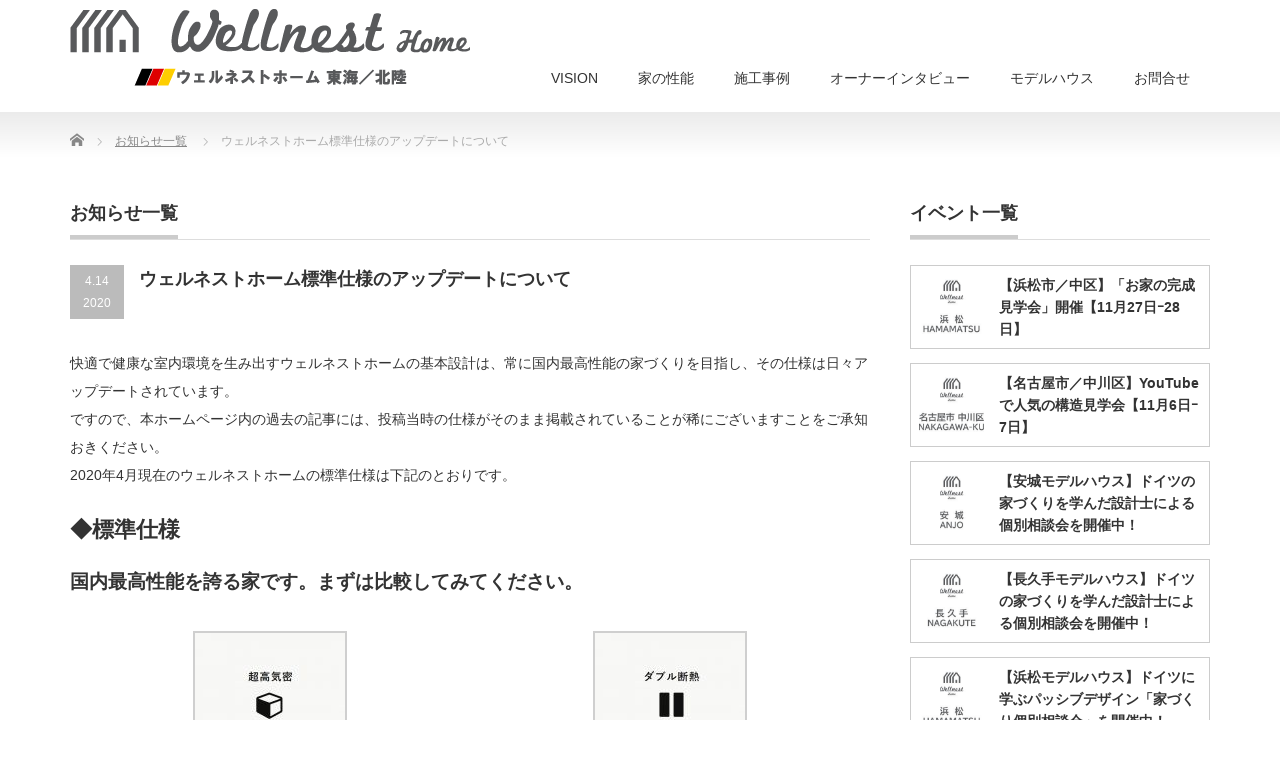

--- FILE ---
content_type: text/html; charset=UTF-8
request_url: http://tnp-nagoya.com/news/9538/
body_size: 13821
content:
<!DOCTYPE html PUBLIC "-//W3C//DTD XHTML 1.1//EN" "http://www.w3.org/TR/xhtml11/DTD/xhtml11.dtd">
<!--[if lt IE 9]><html xmlns="http://www.w3.org/1999/xhtml" class="ie"><![endif]-->
<!--[if (gt IE 9)|!(IE)]><!--><html xmlns="http://www.w3.org/1999/xhtml"><!--<![endif]-->
<head profile="http://gmpg.org/xfn/11">
<meta http-equiv="Content-Type" content="text/html; charset=UTF-8" />
<meta http-equiv="X-UA-Compatible" content="IE=edge,chrome=1" />
<meta name="viewport" content="width=device-width" />
<title>ウェルネストホーム標準仕様のアップデートについて | ウェルネストホーム 東海／北陸</title>
<meta name="description" content="快適で健康な室内環境を生み出すウェルネストホームの基本設計は、常に国内最高性能の家づくりを目指し、その仕様は日々アップデートされています。" />
<link rel="alternate" type="application/rss+xml" title="ウェルネストホーム 東海／北陸 RSS Feed" href="http://tnp-nagoya.com/feed/" />
<link rel="alternate" type="application/atom+xml" title="ウェルネストホーム 東海／北陸 Atom Feed" href="http://tnp-nagoya.com/feed/atom/" />
<link rel="pingback" href="http://tnp-nagoya.com/xmlrpc.php" />

<!-- Google Tag Manager -->
<script>(function(w,d,s,l,i){w[l]=w[l]||[];w[l].push({'gtm.start':
new Date().getTime(),event:'gtm.js'});var f=d.getElementsByTagName(s)[0],
j=d.createElement(s),dl=l!='dataLayer'?'&l='+l:'';j.async=true;j.src=
'https://www.googletagmanager.com/gtm.js?id='+i+dl;f.parentNode.insertBefore(j,f);
})(window,document,'script','dataLayer','GTM-MD3LH5N');</script>
<!-- End Google Tag Manager -->	
	


<!-- MapPress Easy Google Maps バージョン:2.54.3 (http://www.mappresspro.com/mappress) -->
<script type='text/javascript'>mapp = window.mapp || {}; mapp.data = [];</script>
<link rel='dns-prefetch' href='//s.w.org' />
		<script type="text/javascript">
			window._wpemojiSettings = {"baseUrl":"https:\/\/s.w.org\/images\/core\/emoji\/11.2.0\/72x72\/","ext":".png","svgUrl":"https:\/\/s.w.org\/images\/core\/emoji\/11.2.0\/svg\/","svgExt":".svg","source":{"concatemoji":"http:\/\/tnp-nagoya.com\/wp-includes\/js\/wp-emoji-release.min.js?ver=5.1.19"}};
			!function(e,a,t){var n,r,o,i=a.createElement("canvas"),p=i.getContext&&i.getContext("2d");function s(e,t){var a=String.fromCharCode;p.clearRect(0,0,i.width,i.height),p.fillText(a.apply(this,e),0,0);e=i.toDataURL();return p.clearRect(0,0,i.width,i.height),p.fillText(a.apply(this,t),0,0),e===i.toDataURL()}function c(e){var t=a.createElement("script");t.src=e,t.defer=t.type="text/javascript",a.getElementsByTagName("head")[0].appendChild(t)}for(o=Array("flag","emoji"),t.supports={everything:!0,everythingExceptFlag:!0},r=0;r<o.length;r++)t.supports[o[r]]=function(e){if(!p||!p.fillText)return!1;switch(p.textBaseline="top",p.font="600 32px Arial",e){case"flag":return s([55356,56826,55356,56819],[55356,56826,8203,55356,56819])?!1:!s([55356,57332,56128,56423,56128,56418,56128,56421,56128,56430,56128,56423,56128,56447],[55356,57332,8203,56128,56423,8203,56128,56418,8203,56128,56421,8203,56128,56430,8203,56128,56423,8203,56128,56447]);case"emoji":return!s([55358,56760,9792,65039],[55358,56760,8203,9792,65039])}return!1}(o[r]),t.supports.everything=t.supports.everything&&t.supports[o[r]],"flag"!==o[r]&&(t.supports.everythingExceptFlag=t.supports.everythingExceptFlag&&t.supports[o[r]]);t.supports.everythingExceptFlag=t.supports.everythingExceptFlag&&!t.supports.flag,t.DOMReady=!1,t.readyCallback=function(){t.DOMReady=!0},t.supports.everything||(n=function(){t.readyCallback()},a.addEventListener?(a.addEventListener("DOMContentLoaded",n,!1),e.addEventListener("load",n,!1)):(e.attachEvent("onload",n),a.attachEvent("onreadystatechange",function(){"complete"===a.readyState&&t.readyCallback()})),(n=t.source||{}).concatemoji?c(n.concatemoji):n.wpemoji&&n.twemoji&&(c(n.twemoji),c(n.wpemoji)))}(window,document,window._wpemojiSettings);
		</script>
		<style type="text/css">
img.wp-smiley,
img.emoji {
	display: inline !important;
	border: none !important;
	box-shadow: none !important;
	height: 1em !important;
	width: 1em !important;
	margin: 0 .07em !important;
	vertical-align: -0.1em !important;
	background: none !important;
	padding: 0 !important;
}
</style>
	<link rel='stylesheet' id='font-awesome-css'  href='http://tnp-nagoya.com/wp-content/plugins/celtispack/css/font-awesome.min.css?ver=5.1.19' type='text/css' media='all' />
<link rel='stylesheet' id='celtispack-style-css'  href='http://tnp-nagoya.com/wp-content/plugins/celtispack/css/celtispack-style.css?ver=5.1.19' type='text/css' media='all' />
<link rel='stylesheet' id='style-oembed-css'  href='http://tnp-nagoya.com/wp-content/plugins/celtispack/modules/oEmbed/oembed-style.css?ver=5.1.19' type='text/css' media='all' />
<link rel='stylesheet' id='wp-block-library-css'  href='http://tnp-nagoya.com/wp-includes/css/dist/block-library/style.min.css?ver=5.1.19' type='text/css' media='all' />
<link rel='stylesheet' id='contact-form-7-css'  href='http://tnp-nagoya.com/wp-content/plugins/contact-form-7/includes/css/styles.css?ver=5.1.7' type='text/css' media='all' />
<link rel='stylesheet' id='mappress-leaflet-css'  href='http://tnp-nagoya.com/wp-content/plugins/mappress-google-maps-for-wordpress/css/leaflet/leaflet.css?ver=1.4.0' type='text/css' media='all' />
<link rel='stylesheet' id='mappress-css'  href='http://tnp-nagoya.com/wp-content/plugins/mappress-google-maps-for-wordpress/css/mappress.css?ver=2.54.3' type='text/css' media='all' />
<link rel='stylesheet' id='rss-antenna-style-css'  href='http://tnp-nagoya.com/wp-content/plugins/rss-antenna/rss-antenna.css?ver=2.2.0' type='text/css' media='all' />
<script type='text/javascript' src='http://tnp-nagoya.com/wp-includes/js/jquery/jquery.js?ver=1.12.4'></script>
<script type='text/javascript' src='http://tnp-nagoya.com/wp-includes/js/jquery/jquery-migrate.min.js?ver=1.4.1'></script>
<link rel='https://api.w.org/' href='http://tnp-nagoya.com/wp-json/' />
<link rel='prev' title='新型コロナウイルス感染症による影響について' href='http://tnp-nagoya.com/news/9536/' />
<link rel='next' title='新型コロナウイルス感染症対策について' href='http://tnp-nagoya.com/news/%e6%96%b0%e5%9e%8b%e3%82%b3%e3%83%ad%e3%83%8a%e3%82%a6%e3%82%a4%e3%83%ab%e3%82%b9%e6%84%9f%e6%9f%93%e7%97%87%e5%af%be%e7%ad%96%e3%81%ab%e3%81%a4%e3%81%84%e3%81%a6/' />
<link rel="canonical" href="http://tnp-nagoya.com/news/9538/" />
<link rel='shortlink' href='http://tnp-nagoya.com/?p=9538' />
<link rel="alternate" type="application/json+oembed" href="http://tnp-nagoya.com/wp-json/oembed/1.0/embed?url=http%3A%2F%2Ftnp-nagoya.com%2Fnews%2F9538%2F" />
<link rel="alternate" type="text/xml+oembed" href="http://tnp-nagoya.com/wp-json/oembed/1.0/embed?url=http%3A%2F%2Ftnp-nagoya.com%2Fnews%2F9538%2F&#038;format=xml" />

<!-- add_your_own_headers 0.4.1 -->
<script>
  (function(i,s,o,g,r,a,m){i['GoogleAnalyticsObject']=r;i[r]=i[r]||function(){
  (i[r].q=i[r].q||[]).push(arguments)},i[r].l=1*new Date();a=s.createElement(o),
  m=s.getElementsByTagName(o)[0];a.async=1;a.src=g;m.parentNode.insertBefore(a,m)
  })(window,document,'script','https://www.google-analytics.com/analytics.js','ga');

  ga('create', 'UA-78566910-1', 'auto');
  ga('send', 'pageview');

</script>
<link rel="icon" href="http://tnp-nagoya.com/wp-content/uploads/2017/06/18951433_833857980102797_1951960126141805932_n-70x70.jpg" sizes="32x32" />
<link rel="icon" href="http://tnp-nagoya.com/wp-content/uploads/2017/06/18951433_833857980102797_1951960126141805932_n-200x200.jpg" sizes="192x192" />
<link rel="apple-touch-icon-precomposed" href="http://tnp-nagoya.com/wp-content/uploads/2017/06/18951433_833857980102797_1951960126141805932_n-200x200.jpg" />
<meta name="msapplication-TileImage" content="http://tnp-nagoya.com/wp-content/uploads/2017/06/18951433_833857980102797_1951960126141805932_n-300x300.jpg" />
		<style type="text/css" id="wp-custom-css">
			.movie-wrap {
     position: relative;
     padding-bottom: 56.25%; /*アスペクト比 16:9の場合の縦幅*/
     height: 0;
     overflow: hidden;
}
 
.movie-wrap iframe {
     position: absolute;
     top: 0;
     left: 0;
     width: 100%;
     height: 100%;
}		</style>
		
<link rel="stylesheet" href="http://tnp-nagoya.com/wp-content/themes/precious_tcd019/style.css?ver=3.2.3" type="text/css" />
<link rel="stylesheet" href="http://tnp-nagoya.com/wp-content/themes/precious_tcd019/comment-style.css?ver=3.2.3" type="text/css" />

<link rel="stylesheet" media="screen and (min-width:771px)" href="http://tnp-nagoya.com/wp-content/themes/precious_tcd019/style_pc.css?ver=3.2.3" type="text/css" />
<link rel="stylesheet" media="screen and (max-width:770px)" href="http://tnp-nagoya.com/wp-content/themes/precious_tcd019/style_sp.css?ver=3.2.3" type="text/css" />
<link rel="stylesheet" media="screen and (max-width:770px)" href="http://tnp-nagoya.com/wp-content/themes/precious_tcd019/footer-bar/footer-bar.css?ver=?ver=3.2.3">

<link rel="stylesheet" href="http://tnp-nagoya.com/wp-content/themes/precious_tcd019/japanese.css?ver=3.2.3" type="text/css" />

<script type="text/javascript" src="http://tnp-nagoya.com/wp-content/themes/precious_tcd019/js/jscript.js?ver=3.2.3"></script>
<script type="text/javascript" src="http://tnp-nagoya.com/wp-content/themes/precious_tcd019/js/scroll.js?ver=3.2.3"></script>
<script type="text/javascript" src="http://tnp-nagoya.com/wp-content/themes/precious_tcd019/js/comment.js?ver=3.2.3"></script>
<script type="text/javascript" src="http://tnp-nagoya.com/wp-content/themes/precious_tcd019/js/rollover.js?ver=3.2.3"></script>
<!--[if lt IE 9]>
<link id="stylesheet" rel="stylesheet" href="http://tnp-nagoya.com/wp-content/themes/precious_tcd019/style_pc.css?ver=3.2.3" type="text/css" />
<script type="text/javascript" src="http://tnp-nagoya.com/wp-content/themes/precious_tcd019/js/ie.js?ver=3.2.3"></script>
<link rel="stylesheet" href="http://tnp-nagoya.com/wp-content/themes/precious_tcd019/ie.css" type="text/css" />
<![endif]-->

<style type="text/css">
.post p { font-size:14px; }

a:hover { color:#00A2D9; }

.page_navi a:hover, #post_pagination a:hover, #wp-calendar td a:hover, .pc #return_top:hover,
 #wp-calendar #prev a:hover, #wp-calendar #next a:hover, #footer #wp-calendar td a:hover, .widget_search #search-btn input:hover, .widget_search #searchsubmit:hover, .tcdw_category_list_widget a:hover, .tcdw_news_list_widget .month, .tcd_menu_widget a:hover, .tcd_menu_widget li.current-menu-item a, #submit_comment:hover, .google_search #search_button:hover
  { background-color:#00A2D9; }

#guest_info input:focus, #comment_textarea textarea:focus
  { border-color:#00A2D9; }



</style>


	
<!-- LINE Tag Base Code -->
<!-- Do Not Modify -->
<script>
(function(g,d,o){
  g._ltq=g._ltq||[];g._lt=g._lt||function(){g._ltq.push(arguments)};
  var h=location.protocol==='https:'?'https://d.line-scdn.net':'http://d.line-cdn.net';
  var s=d.createElement('script');s.async=1;
  s.src=o||h+'/n/line_tag/public/release/v1/lt.js';
  var t=d.getElementsByTagName('script')[0];t.parentNode.insertBefore(s,t);
    })(window, document);
_lt('init', {
  customerType: 'lap',
  tagId: 'ee7d98ca-4b61-4572-bc48-3bccb80c3d12'
});
_lt('send', 'pv', ['ee7d98ca-4b61-4572-bc48-3bccb80c3d12']);
</script>
<noscript>
  <img height="1" width="1" style="display:none"
       src="https://tr.line.me/tag.gif?c_t=lap&t_id=ee7d98ca-4b61-4572-bc48-3bccb80c3d12&e=pv&noscript=1" />
</noscript>
<!-- End LINE Tag Base Code -->

</head>
<body class="news-template-default single single-news postid-9538">

 <div id="header_wrap">
  <div id="header" class="clearfix">

<!-- Google Tag Manager (noscript) -->
<noscript><iframe src="https://www.googletagmanager.com/ns.html?id=GTM-MD3LH5N"
height="0" width="0" style="display:none;visibility:hidden"></iframe></noscript>
<!-- End Google Tag Manager (noscript) -->
	  
   <!-- logo -->
   <h1 id="logo_image" style="top:9px; left:0px;"><a href=" http://tnp-nagoya.com/" title="ウェルネストホーム 東海／北陸"><img src="http://tnp-nagoya.com/wp-content/uploads/tcd-w/logo.gif?1768970124" alt="ウェルネストホーム 東海／北陸" title="ウェルネストホーム 東海／北陸" /></a></h1>

   <!-- global menu -->
   <a href="#" class="menu_button"></a>
   <div id="global_menu" class="clearfix">
    <ul id="menu-%e3%83%98%e3%83%83%e3%83%80%e3%83%bc" class="menu"><li id="menu-item-6642" class="menu-item menu-item-type-custom menu-item-object-custom menu-item-has-children menu-item-6642"><a>VISION</a>
<ul class="sub-menu">
	<li id="menu-item-6639" class="menu-item menu-item-type-post_type menu-item-object-page menu-item-6639"><a href="http://tnp-nagoya.com/%e4%bd%8e%e7%87%83%e8%b2%bb%e4%bd%8f%e5%ae%85%e3%81%ae%e3%82%b3%e3%83%b3%e3%82%bb%e3%83%97%e3%83%88/">ウェルネストホームのコンセプト</a></li>
	<li id="menu-item-6416" class="menu-item menu-item-type-post_type menu-item-object-page menu-item-6416"><a href="http://tnp-nagoya.com/%e4%bd%8e%e7%87%83%e8%b2%bb%e4%bd%8f%e5%ae%85%e3%81%ae%e3%82%b3%e3%83%b3%e3%82%bb%e3%83%97%e3%83%88/%e5%ae%b6%e3%81%a5%e3%81%8f%e3%82%8a%e3%81%ae%e8%80%83%e3%81%88%e6%96%b9/">家づくりの考え方</a></li>
	<li id="menu-item-6415" class="menu-item menu-item-type-post_type menu-item-object-page menu-item-6415"><a href="http://tnp-nagoya.com/%e4%bd%8e%e7%87%83%e8%b2%bb%e4%bd%8f%e5%ae%85%e3%81%ae%e3%82%b3%e3%83%b3%e3%82%bb%e3%83%97%e3%83%88/%e3%83%8e%e3%82%a4%e3%82%ba%e3%83%ac%e3%82%b9%e3%81%aa%e7%a9%ba%e9%96%93/">ノイズレスな空間</a></li>
	<li id="menu-item-6414" class="menu-item menu-item-type-post_type menu-item-object-page menu-item-6414"><a href="http://tnp-nagoya.com/%e4%bd%8e%e7%87%83%e8%b2%bb%e4%bd%8f%e5%ae%85%e3%81%ae%e3%82%b3%e3%83%b3%e3%82%bb%e3%83%97%e3%83%88/%e3%83%89%e3%82%a4%e3%83%84%e8%a3%bd%e3%81%ae%e5%bb%ba%e7%af%89%e6%9d%90/">ドイツ製の建築材</a></li>
</ul>
</li>
<li id="menu-item-6419" class="menu-item menu-item-type-post_type menu-item-object-page menu-item-6419"><a href="http://tnp-nagoya.com/%e4%bb%95%e6%a7%98%e4%b8%80%e8%a6%a7/">家の性能</a></li>
<li id="menu-item-73639" class="menu-item menu-item-type-post_type menu-item-object-page menu-item-73639"><a href="http://tnp-nagoya.com/%e6%96%bd%e5%b7%a5%e4%ba%8b%e4%be%8b-2/">施工事例</a></li>
<li id="menu-item-7084" class="menu-item menu-item-type-custom menu-item-object-custom menu-item-has-children menu-item-7084"><a>オーナーインタビュー</a>
<ul class="sub-menu">
	<li id="menu-item-7083" class="menu-item menu-item-type-post_type menu-item-object-page menu-item-7083"><a href="http://tnp-nagoya.com/%e3%82%a6%e3%82%a7%e3%83%ab%e3%83%8d%e3%82%b9%e3%83%88%e3%83%9b%e3%83%bc%e3%83%a0%e3%80%8e%e3%82%aa%e3%83%bc%e3%83%8a%e3%83%bc%e3%82%a4%e3%83%b3%e3%82%bf%e3%83%93%e3%83%a5%e3%83%bc%ef%bc%91%e3%80%8f/">Vol.１ 碧南市 M様</a></li>
	<li id="menu-item-7204" class="menu-item menu-item-type-post_type menu-item-object-page menu-item-7204"><a href="http://tnp-nagoya.com/%e3%82%a6%e3%82%a7%e3%83%ab%e3%83%8d%e3%82%b9%e3%83%88%e3%83%9b%e3%83%bc%e3%83%a0%e3%80%8e%e3%82%aa%e3%83%bc%e3%83%8a%e3%83%bc%e3%82%a4%e3%83%b3%e3%82%bf%e3%83%93%e3%83%a5%e3%83%bc%ef%bc%92%e3%80%8f/">Vol.２ 高浜市 O様</a></li>
	<li id="menu-item-7594" class="menu-item menu-item-type-post_type menu-item-object-page menu-item-7594"><a href="http://tnp-nagoya.com/%e3%82%a6%e3%82%a7%e3%83%ab%e3%83%8d%e3%82%b9%e3%83%88%e3%83%9b%e3%83%bc%e3%83%a0%e3%80%8e%e3%82%aa%e3%83%bc%e3%83%8a%e3%83%bc%e3%82%a4%e3%83%b3%e3%82%bf%e3%83%93%e3%83%a5%e3%83%bc%ef%bc%93%e3%80%8f/">Vol.３ 東郷町 O様</a></li>
	<li id="menu-item-7729" class="menu-item menu-item-type-post_type menu-item-object-page menu-item-7729"><a href="http://tnp-nagoya.com/%e3%82%a6%e3%82%a7%e3%83%ab%e3%83%8d%e3%82%b9%e3%83%88%e3%83%9b%e3%83%bc%e3%83%a0%e3%80%8e%e3%82%aa%e3%83%bc%e3%83%8a%e3%83%bc%e3%82%a4%e3%83%b3%e3%82%bf%e3%83%93%e3%83%a5%e3%83%bc4%e3%80%8f/">Vol.４ 西尾市 Y様</a></li>
	<li id="menu-item-8014" class="menu-item menu-item-type-post_type menu-item-object-page menu-item-8014"><a href="http://tnp-nagoya.com/%e3%82%a6%e3%82%a7%e3%83%ab%e3%83%8d%e3%82%b9%e3%83%88%e3%83%9b%e3%83%bc%e3%83%a0%e3%80%8e%e3%82%aa%e3%83%bc%e3%83%8a%e3%83%bc%e3%82%a4%e3%83%b3%e3%82%bf%e3%83%93%e3%83%a5%e3%83%bc%e3%83%bbvol-5/">Vol.5 長久手市 T様</a></li>
</ul>
</li>
<li id="menu-item-6643" class="menu-item menu-item-type-custom menu-item-object-custom menu-item-has-children menu-item-6643"><a>モデルハウス</a>
<ul class="sub-menu">
	<li id="menu-item-6278" class="menu-item menu-item-type-post_type menu-item-object-page menu-item-6278"><a href="http://tnp-nagoya.com/%e8%a9%a6%e4%bd%8f%e4%bd%93%e9%a8%93%e5%9e%8b%e3%83%a2%e3%83%87%e3%83%ab%e3%83%8f%e3%82%a6%e3%82%b9/">試住体験型モデルハウス</a></li>
	<li id="menu-item-6426" class="menu-item menu-item-type-post_type menu-item-object-page menu-item-6426"><a href="http://tnp-nagoya.com/%e8%a9%a6%e4%bd%8f%e4%bd%93%e9%a8%93%e5%9e%8b%e3%83%a2%e3%83%87%e3%83%ab%e3%83%8f%e3%82%a6%e3%82%b9/%e5%90%8d%e5%8f%a4%e5%b1%8b%e3%83%a2%e3%83%87%e3%83%ab%e3%83%8f%e3%82%a6%e3%82%b9/">名古屋モデルハウス</a></li>
	<li id="menu-item-6427" class="menu-item menu-item-type-post_type menu-item-object-page menu-item-6427"><a href="http://tnp-nagoya.com/%e8%a9%a6%e4%bd%8f%e4%bd%93%e9%a8%93%e5%9e%8b%e3%83%a2%e3%83%87%e3%83%ab%e3%83%8f%e3%82%a6%e3%82%b9/%e5%ae%89%e5%9f%8e%e3%83%a2%e3%83%87%e3%83%ab%e3%83%8f%e3%82%a6%e3%82%b9/">安城モデルハウス</a></li>
	<li id="menu-item-9418" class="menu-item menu-item-type-post_type menu-item-object-page menu-item-9418"><a href="http://tnp-nagoya.com/%e8%a9%a6%e4%bd%8f%e4%bd%93%e9%a8%93%e5%9e%8b%e3%83%a2%e3%83%87%e3%83%ab%e3%83%8f%e3%82%a6%e3%82%b9/%e9%87%91%e6%b2%a2%e3%83%a2%e3%83%87%e3%83%ab%e3%83%8f%e3%82%a6%e3%82%b9/">金沢モデルハウス</a></li>
	<li id="menu-item-8216" class="menu-item menu-item-type-post_type menu-item-object-page menu-item-8216"><a href="http://tnp-nagoya.com/%e8%a9%a6%e4%bd%8f%e4%bd%93%e9%a8%93%e5%9e%8b%e3%83%a2%e3%83%87%e3%83%ab%e3%83%8f%e3%82%a6%e3%82%b9/%e6%b5%9c%e6%9d%be%e3%83%a2%e3%83%87%e3%83%ab%e3%83%8f%e3%82%a6%e3%82%b9/">浜松モデルハウス</a></li>
</ul>
</li>
<li id="menu-item-2321" class="menu-item menu-item-type-post_type menu-item-object-page menu-item-2321"><a href="http://tnp-nagoya.com/%e3%81%8a%e5%95%8f%e3%81%84%e5%90%88%e3%82%8f%e3%81%9b/">お問合せ</a></li>
</ul>   </div>

  </div><!-- END #header -->
 </div><!-- END #header_wrap -->

 
 <div id="main_contents_wrap">
  <div id="main_contents" class="clearfix">
    
        
<ul id="bread_crumb" class="clearfix" itemscope itemtype="http://schema.org/BreadcrumbList">
 <li itemprop="itemListElement" itemscope itemtype="http://schema.org/ListItem" class="home"><a itemprop="item" href="http://tnp-nagoya.com/"><span itemprop="name">Home</span></a><meta itemprop="position" content="1" /></li>


 <li itemprop="itemListElement" itemscope itemtype="http://schema.org/ListItem"><a itemprop="item" href="http://tnp-nagoya.com/news/"><span itemprop="name">お知らせ一覧</span></a><meta itemprop="position" content="2" /></li>
 <li itemprop="itemListElement" itemscope itemtype="http://schema.org/ListItem" class="last"><span itemprop="name">ウェルネストホーム標準仕様のアップデートについて</span><meta itemprop="position" content="3" /></li>

</ul>
    
<div id="main_col">

 
 <h2 class="headline1"><span>お知らせ一覧</span></h2>

 <div id="post_title" class="clearfix">
  <p class="post_date"><span class="date">4.14</span><span class="month">2020</span></p>
  <h2>ウェルネストホーム標準仕様のアップデートについて</h2>
 </div>

 <div class="post clearfix">

  <p>快適で健康な室内環境を生み出すウェルネストホームの基本設計は、常に国内最高性能の家づくりを目指し、その仕様は日々アップデートされています。<br />
ですので、本ホームページ内の過去の記事には、投稿当時の仕様がそのまま掲載されていることが稀にございますことをご承知おきください。<br />
2020年4月現在のウェルネストホームの標準仕様は下記のとおりです。</p>
<h2>◆標準仕様</h2>
<h4>国内最高性能を誇る家です。まずは比較してみてください。</h4>

		<style type='text/css'>
			#gallery-1 {
				margin: auto;
			}
			#gallery-1 .gallery-item {
				float: left;
				margin-top: 10px;
				text-align: center;
				width: 50%;
			}
			#gallery-1 img {
				border: 2px solid #cfcfcf;
			}
			#gallery-1 .gallery-caption {
				margin-left: 0;
			}
			/* see gallery_shortcode() in wp-includes/media.php */
		</style>
		<div id='gallery-1' class='gallery galleryid-9538 gallery-columns-2 gallery-size-thumbnail'><dl class='gallery-item'>
			<dt class='gallery-icon landscape'>
				<a href='http://tnp-nagoya.com/%e6%a8%99%e6%ba%96%e4%bb%95%e6%a7%98001-001/'><img width="150" height="150" src="http://tnp-nagoya.com/wp-content/uploads/2020/04/cbf80286e81336d5a679b915e7b36645-150x150.jpg" class="attachment-thumbnail size-thumbnail" alt="" aria-describedby="gallery-1-9539" srcset="http://tnp-nagoya.com/wp-content/uploads/2020/04/cbf80286e81336d5a679b915e7b36645-150x150.jpg 150w, http://tnp-nagoya.com/wp-content/uploads/2020/04/cbf80286e81336d5a679b915e7b36645-300x300.jpg 300w, http://tnp-nagoya.com/wp-content/uploads/2020/04/cbf80286e81336d5a679b915e7b36645-72x72.jpg 72w, http://tnp-nagoya.com/wp-content/uploads/2020/04/cbf80286e81336d5a679b915e7b36645-200x200.jpg 200w, http://tnp-nagoya.com/wp-content/uploads/2020/04/cbf80286e81336d5a679b915e7b36645-120x120.jpg 120w, http://tnp-nagoya.com/wp-content/uploads/2020/04/cbf80286e81336d5a679b915e7b36645-70x70.jpg 70w, http://tnp-nagoya.com/wp-content/uploads/2020/04/cbf80286e81336d5a679b915e7b36645.jpg 580w" sizes="(max-width: 150px) 100vw, 150px" /></a>
			</dt>
				<dd class='wp-caption-text gallery-caption' id='gallery-1-9539'>
				ウェルネストホームの家の隙間面積を示すC値0.2cm2/m2は日本のハウスメーカーでトップの数字※1です。気密性能を高めた設計に対して熟練の職人が丁寧に作業するため、高い気密性能を長期的に維持できます。
				</dd></dl><dl class='gallery-item'>
			<dt class='gallery-icon landscape'>
				<a href='http://tnp-nagoya.com/%e6%a8%99%e6%ba%96%e4%bb%95%e6%a7%98002-001/'><img width="150" height="150" src="http://tnp-nagoya.com/wp-content/uploads/2020/04/845aa959c8c5994ff906d0c1d2865745-150x150.jpg" class="attachment-thumbnail size-thumbnail" alt="" aria-describedby="gallery-1-9540" srcset="http://tnp-nagoya.com/wp-content/uploads/2020/04/845aa959c8c5994ff906d0c1d2865745-150x150.jpg 150w, http://tnp-nagoya.com/wp-content/uploads/2020/04/845aa959c8c5994ff906d0c1d2865745-300x300.jpg 300w, http://tnp-nagoya.com/wp-content/uploads/2020/04/845aa959c8c5994ff906d0c1d2865745-72x72.jpg 72w, http://tnp-nagoya.com/wp-content/uploads/2020/04/845aa959c8c5994ff906d0c1d2865745-200x200.jpg 200w, http://tnp-nagoya.com/wp-content/uploads/2020/04/845aa959c8c5994ff906d0c1d2865745-120x120.jpg 120w, http://tnp-nagoya.com/wp-content/uploads/2020/04/845aa959c8c5994ff906d0c1d2865745-70x70.jpg 70w, http://tnp-nagoya.com/wp-content/uploads/2020/04/845aa959c8c5994ff906d0c1d2865745.jpg 580w" sizes="(max-width: 150px) 100vw, 150px" /></a>
			</dt>
				<dd class='wp-caption-text gallery-caption' id='gallery-1-9540'>
				ウェルネストホームの壁はダブル断熱（充填断熱＋外張り断熱）を採用し、断熱材だけで合計で185mmの厚み（一般的な住宅の2倍以上の量）です。
				</dd></dl><br style="clear: both" /><dl class='gallery-item'>
			<dt class='gallery-icon landscape'>
				<a href='http://tnp-nagoya.com/%e6%a8%99%e6%ba%96%e4%bb%95%e6%a7%98003-001/'><img width="150" height="150" src="http://tnp-nagoya.com/wp-content/uploads/2020/04/d7d0c032d12d584a454fbc68c91ca3a7-150x150.jpg" class="attachment-thumbnail size-thumbnail" alt="" aria-describedby="gallery-1-9541" srcset="http://tnp-nagoya.com/wp-content/uploads/2020/04/d7d0c032d12d584a454fbc68c91ca3a7-150x150.jpg 150w, http://tnp-nagoya.com/wp-content/uploads/2020/04/d7d0c032d12d584a454fbc68c91ca3a7-300x300.jpg 300w, http://tnp-nagoya.com/wp-content/uploads/2020/04/d7d0c032d12d584a454fbc68c91ca3a7-72x72.jpg 72w, http://tnp-nagoya.com/wp-content/uploads/2020/04/d7d0c032d12d584a454fbc68c91ca3a7-200x200.jpg 200w, http://tnp-nagoya.com/wp-content/uploads/2020/04/d7d0c032d12d584a454fbc68c91ca3a7-120x120.jpg 120w, http://tnp-nagoya.com/wp-content/uploads/2020/04/d7d0c032d12d584a454fbc68c91ca3a7-70x70.jpg 70w, http://tnp-nagoya.com/wp-content/uploads/2020/04/d7d0c032d12d584a454fbc68c91ca3a7.jpg 580w" sizes="(max-width: 150px) 100vw, 150px" /></a>
			</dt>
				<dd class='wp-caption-text gallery-caption' id='gallery-1-9541'>
				屋根の断熱材には、断熱、調湿、防音に非常に優れたセルロースファイバーを300mm以上（一般的な住宅の1.5倍以上の量）使用しています。
				</dd></dl><dl class='gallery-item'>
			<dt class='gallery-icon landscape'>
				<a href='http://tnp-nagoya.com/%e6%a8%99%e6%ba%96%e4%bb%95%e6%a7%98004-001/'><img width="150" height="150" src="http://tnp-nagoya.com/wp-content/uploads/2020/04/2d082fcc2d60414c045f21cd00eb948f-150x150.jpg" class="attachment-thumbnail size-thumbnail" alt="" aria-describedby="gallery-1-9542" srcset="http://tnp-nagoya.com/wp-content/uploads/2020/04/2d082fcc2d60414c045f21cd00eb948f-150x150.jpg 150w, http://tnp-nagoya.com/wp-content/uploads/2020/04/2d082fcc2d60414c045f21cd00eb948f-300x300.jpg 300w, http://tnp-nagoya.com/wp-content/uploads/2020/04/2d082fcc2d60414c045f21cd00eb948f-72x72.jpg 72w, http://tnp-nagoya.com/wp-content/uploads/2020/04/2d082fcc2d60414c045f21cd00eb948f-200x200.jpg 200w, http://tnp-nagoya.com/wp-content/uploads/2020/04/2d082fcc2d60414c045f21cd00eb948f-120x120.jpg 120w, http://tnp-nagoya.com/wp-content/uploads/2020/04/2d082fcc2d60414c045f21cd00eb948f-70x70.jpg 70w, http://tnp-nagoya.com/wp-content/uploads/2020/04/2d082fcc2d60414c045f21cd00eb948f.jpg 580w" sizes="(max-width: 150px) 100vw, 150px" /></a>
			</dt>
				<dd class='wp-caption-text gallery-caption' id='gallery-1-9542'>
				ウェルネストホームの窓（トリプル樹脂サッシ）は世界トップクラスの断熱性能を誇っています。ウェルネストホームの窓はU値0.78W/m2kと、国内で最も普及している窓の平均U値4.65W/m2kの6倍の性能です。
				</dd></dl><br style="clear: both" /><dl class='gallery-item'>
			<dt class='gallery-icon landscape'>
				<a href='http://tnp-nagoya.com/%e6%a8%99%e6%ba%96%e4%bb%95%e6%a7%98005-001/'><img width="150" height="150" src="http://tnp-nagoya.com/wp-content/uploads/2020/04/d4cabd5fe1152a0ddf8801432ff2c15c-150x150.jpg" class="attachment-thumbnail size-thumbnail" alt="" aria-describedby="gallery-1-9543" srcset="http://tnp-nagoya.com/wp-content/uploads/2020/04/d4cabd5fe1152a0ddf8801432ff2c15c-150x150.jpg 150w, http://tnp-nagoya.com/wp-content/uploads/2020/04/d4cabd5fe1152a0ddf8801432ff2c15c-300x300.jpg 300w, http://tnp-nagoya.com/wp-content/uploads/2020/04/d4cabd5fe1152a0ddf8801432ff2c15c-72x72.jpg 72w, http://tnp-nagoya.com/wp-content/uploads/2020/04/d4cabd5fe1152a0ddf8801432ff2c15c-200x200.jpg 200w, http://tnp-nagoya.com/wp-content/uploads/2020/04/d4cabd5fe1152a0ddf8801432ff2c15c-120x120.jpg 120w, http://tnp-nagoya.com/wp-content/uploads/2020/04/d4cabd5fe1152a0ddf8801432ff2c15c-70x70.jpg 70w, http://tnp-nagoya.com/wp-content/uploads/2020/04/d4cabd5fe1152a0ddf8801432ff2c15c.jpg 580w" sizes="(max-width: 150px) 100vw, 150px" /></a>
			</dt>
				<dd class='wp-caption-text gallery-caption' id='gallery-1-9543'>
				私たちの住宅で標準採用している構造材は、緑の柱（ACQ処理木材）です。シロアリや腐れに非常に強い材料です。屋外での30年以上の間でシロアリ、腐れ等の被害なしという実験結果を得ています。理論上では100年以上の耐久性はあると言われています。
				</dd></dl><dl class='gallery-item'>
			<dt class='gallery-icon landscape'>
				<a href='http://tnp-nagoya.com/%e6%a8%99%e6%ba%96%e4%bb%95%e6%a7%98006-001/'><img width="150" height="150" src="http://tnp-nagoya.com/wp-content/uploads/2020/04/9a72ad5540fc1719d60d6edf0bfa222a-150x150.jpg" class="attachment-thumbnail size-thumbnail" alt="" aria-describedby="gallery-1-9544" srcset="http://tnp-nagoya.com/wp-content/uploads/2020/04/9a72ad5540fc1719d60d6edf0bfa222a-150x150.jpg 150w, http://tnp-nagoya.com/wp-content/uploads/2020/04/9a72ad5540fc1719d60d6edf0bfa222a-300x300.jpg 300w, http://tnp-nagoya.com/wp-content/uploads/2020/04/9a72ad5540fc1719d60d6edf0bfa222a-72x72.jpg 72w, http://tnp-nagoya.com/wp-content/uploads/2020/04/9a72ad5540fc1719d60d6edf0bfa222a-200x200.jpg 200w, http://tnp-nagoya.com/wp-content/uploads/2020/04/9a72ad5540fc1719d60d6edf0bfa222a-120x120.jpg 120w, http://tnp-nagoya.com/wp-content/uploads/2020/04/9a72ad5540fc1719d60d6edf0bfa222a-70x70.jpg 70w, http://tnp-nagoya.com/wp-content/uploads/2020/04/9a72ad5540fc1719d60d6edf0bfa222a.jpg 580w" sizes="(max-width: 150px) 100vw, 150px" /></a>
			</dt>
				<dd class='wp-caption-text gallery-caption' id='gallery-1-9544'>
				私たちの住宅は耐震等級3を標準仕様としております。等級1の1.5倍の強さを誇り、病院や警察署などの重要施設で採用されているのが等級3です。地震に強いことが最大のメリットですが、地震保険の保険料も50％割引になることも利点です。
				</dd></dl><br style="clear: both" /><dl class='gallery-item'>
			<dt class='gallery-icon landscape'>
				<a href='http://tnp-nagoya.com/%e6%a8%99%e6%ba%96%e4%bb%95%e6%a7%98007-001/'><img width="150" height="150" src="http://tnp-nagoya.com/wp-content/uploads/2020/04/577f12cd00d626ebe7d7639b70ac00dd-150x150.jpg" class="attachment-thumbnail size-thumbnail" alt="" aria-describedby="gallery-1-9545" srcset="http://tnp-nagoya.com/wp-content/uploads/2020/04/577f12cd00d626ebe7d7639b70ac00dd-150x150.jpg 150w, http://tnp-nagoya.com/wp-content/uploads/2020/04/577f12cd00d626ebe7d7639b70ac00dd-300x300.jpg 300w, http://tnp-nagoya.com/wp-content/uploads/2020/04/577f12cd00d626ebe7d7639b70ac00dd-72x72.jpg 72w, http://tnp-nagoya.com/wp-content/uploads/2020/04/577f12cd00d626ebe7d7639b70ac00dd-200x200.jpg 200w, http://tnp-nagoya.com/wp-content/uploads/2020/04/577f12cd00d626ebe7d7639b70ac00dd-120x120.jpg 120w, http://tnp-nagoya.com/wp-content/uploads/2020/04/577f12cd00d626ebe7d7639b70ac00dd-70x70.jpg 70w, http://tnp-nagoya.com/wp-content/uploads/2020/04/577f12cd00d626ebe7d7639b70ac00dd.jpg 580w" sizes="(max-width: 150px) 100vw, 150px" /></a>
			</dt>
				<dd class='wp-caption-text gallery-caption' id='gallery-1-9545'>
				私たちの窓と壁は外からの500HZ以上の音域を音を40db以上削減することができます。マイナス40dbとは、屋外の騒音を1/100以下まで減少させる遮音性能になります。
				</dd></dl><dl class='gallery-item'>
			<dt class='gallery-icon landscape'>
				<a href='http://tnp-nagoya.com/%e6%a8%99%e6%ba%96%e4%bb%95%e6%a7%98008-001/'><img width="150" height="150" src="http://tnp-nagoya.com/wp-content/uploads/2020/04/352562aa15be68be14828573ef9754e2-150x150.jpg" class="attachment-thumbnail size-thumbnail" alt="" aria-describedby="gallery-1-9546" srcset="http://tnp-nagoya.com/wp-content/uploads/2020/04/352562aa15be68be14828573ef9754e2-150x150.jpg 150w, http://tnp-nagoya.com/wp-content/uploads/2020/04/352562aa15be68be14828573ef9754e2-300x300.jpg 300w, http://tnp-nagoya.com/wp-content/uploads/2020/04/352562aa15be68be14828573ef9754e2-72x72.jpg 72w, http://tnp-nagoya.com/wp-content/uploads/2020/04/352562aa15be68be14828573ef9754e2-200x200.jpg 200w, http://tnp-nagoya.com/wp-content/uploads/2020/04/352562aa15be68be14828573ef9754e2-120x120.jpg 120w, http://tnp-nagoya.com/wp-content/uploads/2020/04/352562aa15be68be14828573ef9754e2-70x70.jpg 70w, http://tnp-nagoya.com/wp-content/uploads/2020/04/352562aa15be68be14828573ef9754e2.jpg 580w" sizes="(max-width: 150px) 100vw, 150px" /></a>
			</dt>
				<dd class='wp-caption-text gallery-caption' id='gallery-1-9546'>
				ウェルネストホームでは温めた（冷やした）室内の空気を換気で捨てないように、熱交換型の換気システムを使うことで、捨てる空気から最大88%もの効率で熱を回収しています。換気口から冷たい（暑い）空気が入ってこない上、冷暖房エネルギーの削減につながります。
				</dd></dl><br style="clear: both" /><dl class='gallery-item'>
			<dt class='gallery-icon landscape'>
				<a href='http://tnp-nagoya.com/%e6%a8%99%e6%ba%96%e4%bb%95%e6%a7%98009-001/'><img width="150" height="150" src="http://tnp-nagoya.com/wp-content/uploads/2020/04/450fd2b1d37efc7632610fc92653c6b0-150x150.jpg" class="attachment-thumbnail size-thumbnail" alt="" aria-describedby="gallery-1-9547" srcset="http://tnp-nagoya.com/wp-content/uploads/2020/04/450fd2b1d37efc7632610fc92653c6b0-150x150.jpg 150w, http://tnp-nagoya.com/wp-content/uploads/2020/04/450fd2b1d37efc7632610fc92653c6b0-300x300.jpg 300w, http://tnp-nagoya.com/wp-content/uploads/2020/04/450fd2b1d37efc7632610fc92653c6b0-72x72.jpg 72w, http://tnp-nagoya.com/wp-content/uploads/2020/04/450fd2b1d37efc7632610fc92653c6b0-200x200.jpg 200w, http://tnp-nagoya.com/wp-content/uploads/2020/04/450fd2b1d37efc7632610fc92653c6b0-120x120.jpg 120w, http://tnp-nagoya.com/wp-content/uploads/2020/04/450fd2b1d37efc7632610fc92653c6b0-70x70.jpg 70w, http://tnp-nagoya.com/wp-content/uploads/2020/04/450fd2b1d37efc7632610fc92653c6b0.jpg 580w" sizes="(max-width: 150px) 100vw, 150px" /></a>
			</dt>
				<dd class='wp-caption-text gallery-caption' id='gallery-1-9547'>
				私たちの住宅は高い断熱性能、気密性能を誇るため、夏でも冬でもエアコン１台で快適に暮らすことができます。もちろん結果的にランニングコストも抑えることができます。※2
				</dd></dl><dl class='gallery-item'>
			<dt class='gallery-icon landscape'>
				<a href='http://tnp-nagoya.com/%e6%a8%99%e6%ba%96%e4%bb%95%e6%a7%98010-001/'><img width="150" height="150" src="http://tnp-nagoya.com/wp-content/uploads/2020/04/b9b5020bbd93181eec19e271f2ef89c6-150x150.jpg" class="attachment-thumbnail size-thumbnail" alt="" aria-describedby="gallery-1-9548" srcset="http://tnp-nagoya.com/wp-content/uploads/2020/04/b9b5020bbd93181eec19e271f2ef89c6-150x150.jpg 150w, http://tnp-nagoya.com/wp-content/uploads/2020/04/b9b5020bbd93181eec19e271f2ef89c6-300x300.jpg 300w, http://tnp-nagoya.com/wp-content/uploads/2020/04/b9b5020bbd93181eec19e271f2ef89c6-72x72.jpg 72w, http://tnp-nagoya.com/wp-content/uploads/2020/04/b9b5020bbd93181eec19e271f2ef89c6-200x200.jpg 200w, http://tnp-nagoya.com/wp-content/uploads/2020/04/b9b5020bbd93181eec19e271f2ef89c6-120x120.jpg 120w, http://tnp-nagoya.com/wp-content/uploads/2020/04/b9b5020bbd93181eec19e271f2ef89c6-70x70.jpg 70w, http://tnp-nagoya.com/wp-content/uploads/2020/04/b9b5020bbd93181eec19e271f2ef89c6.jpg 580w" sizes="(max-width: 150px) 100vw, 150px" /></a>
			</dt>
				<dd class='wp-caption-text gallery-caption' id='gallery-1-9548'>
				私たちの住宅は、高い断熱気密性能を有するため、1階も2階も、南側も北側もどこでも同じような室温湿度は一定を保ちます。プランや間取りにもよりますが、居室間の温度差は2℃前後に抑えることが出来ます。
				</dd></dl><br style="clear: both" /><dl class='gallery-item'>
			<dt class='gallery-icon landscape'>
				<a href='http://tnp-nagoya.com/%e6%a8%99%e6%ba%96%e4%bb%95%e6%a7%98011-001/'><img width="150" height="150" src="http://tnp-nagoya.com/wp-content/uploads/2020/04/cf99492ab7c93f98820cfcc62944d418-150x150.jpg" class="attachment-thumbnail size-thumbnail" alt="" aria-describedby="gallery-1-9549" srcset="http://tnp-nagoya.com/wp-content/uploads/2020/04/cf99492ab7c93f98820cfcc62944d418-150x150.jpg 150w, http://tnp-nagoya.com/wp-content/uploads/2020/04/cf99492ab7c93f98820cfcc62944d418-300x300.jpg 300w, http://tnp-nagoya.com/wp-content/uploads/2020/04/cf99492ab7c93f98820cfcc62944d418-72x72.jpg 72w, http://tnp-nagoya.com/wp-content/uploads/2020/04/cf99492ab7c93f98820cfcc62944d418-200x200.jpg 200w, http://tnp-nagoya.com/wp-content/uploads/2020/04/cf99492ab7c93f98820cfcc62944d418-120x120.jpg 120w, http://tnp-nagoya.com/wp-content/uploads/2020/04/cf99492ab7c93f98820cfcc62944d418-70x70.jpg 70w, http://tnp-nagoya.com/wp-content/uploads/2020/04/cf99492ab7c93f98820cfcc62944d418.jpg 580w" sizes="(max-width: 150px) 100vw, 150px" /></a>
			</dt>
				<dd class='wp-caption-text gallery-caption' id='gallery-1-9549'>
				私たちの寝室は、冬でも一日中温度が20〜23℃と一定ですので、冬用の分厚いお布団や毛布がなくてもお布団１枚で朝までぐっすりおやすみいただけます。お布団がいらなくなるとその分収納スペースを増やすことができます。
				</dd></dl><dl class='gallery-item'>
			<dt class='gallery-icon landscape'>
				<a href='http://tnp-nagoya.com/%e6%a8%99%e6%ba%96%e4%bb%95%e6%a7%98012-001/'><img width="150" height="150" src="http://tnp-nagoya.com/wp-content/uploads/2020/04/f5cafc19426f79d3e49c152303351149-150x150.jpg" class="attachment-thumbnail size-thumbnail" alt="" aria-describedby="gallery-1-9550" srcset="http://tnp-nagoya.com/wp-content/uploads/2020/04/f5cafc19426f79d3e49c152303351149-150x150.jpg 150w, http://tnp-nagoya.com/wp-content/uploads/2020/04/f5cafc19426f79d3e49c152303351149-300x300.jpg 300w, http://tnp-nagoya.com/wp-content/uploads/2020/04/f5cafc19426f79d3e49c152303351149-72x72.jpg 72w, http://tnp-nagoya.com/wp-content/uploads/2020/04/f5cafc19426f79d3e49c152303351149-200x200.jpg 200w, http://tnp-nagoya.com/wp-content/uploads/2020/04/f5cafc19426f79d3e49c152303351149-120x120.jpg 120w, http://tnp-nagoya.com/wp-content/uploads/2020/04/f5cafc19426f79d3e49c152303351149-70x70.jpg 70w, http://tnp-nagoya.com/wp-content/uploads/2020/04/f5cafc19426f79d3e49c152303351149.jpg 580w" sizes="(max-width: 150px) 100vw, 150px" /></a>
			</dt>
				<dd class='wp-caption-text gallery-caption' id='gallery-1-9550'>
				私たちの室内壁は紙クロスの上に漆喰塗装が標準仕様です。漆喰はビニールクロスとは異なり、高い吸放湿性を誇るため、家1軒で約13リットルもの湿度を調湿する能力を有しています。
				</dd></dl><br style="clear: both" />
		</div>

<p style="text-align: right;"><span style="font-size: 8pt;">※1 2018年2月現在大手ハウスメーカーHP調べ。</span><br />
<span style="font-size: 8pt;">※2 間取りやプランにより異なる場合がございます。</span></p>
  
 </div><!-- END .post -->

 
 <!-- index news -->
 <div id="index_news">
  <h3 class="headline1"><span>最近のお知らせ</span></h3>
  <ol class="clearfix">
      <li class="clearfix">
    <p class="date">2021/8/9</p>
    <p class="title"><a href="http://tnp-nagoya.com/news/%e3%82%a6%e3%82%a7%e3%83%ab%e3%83%8d%e3%82%b9%e3%83%88%e3%83%9b%e3%83%bc%e3%83%a0%e3%81%ae%e6%8e%a1%e7%94%a8%e6%83%85%e5%a0%b1/">ウェルネストホームの採用情報について</a></p>
   </li>
      <li class="clearfix">
    <p class="date">2020/4/16</p>
    <p class="title"><a href="http://tnp-nagoya.com/news/%e6%96%b0%e5%9e%8b%e3%82%b3%e3%83%ad%e3%83%8a%e3%82%a6%e3%82%a4%e3%83%ab%e3%82%b9%e6%84%9f%e6%9f%93%e7%97%87%e5%af%be%e7%ad%96%e3%81%ab%e3%81%a4%e3%81%84%e3%81%a6/">新型コロナウイルス感染症対策について</a></p>
   </li>
      <li class="clearfix">
    <p class="date">2020/4/14</p>
    <p class="title"><a href="http://tnp-nagoya.com/news/9538/">ウェルネストホーム標準仕様のアップデートについて</a></p>
   </li>
      <li class="clearfix">
    <p class="date">2020/3/20</p>
    <p class="title"><a href="http://tnp-nagoya.com/news/9536/">新型コロナウイルス感染症による影響について</a></p>
   </li>
      <li class="clearfix">
    <p class="date">2020/3/8</p>
    <p class="title"><a href="http://tnp-nagoya.com/news/%e3%80%90%e6%b5%9c%e6%9d%be%e3%83%a2%e3%83%87%e3%83%ab%e3%83%8f%e3%82%a6%e3%82%b9%e3%80%91%e3%82%aa%e3%83%bc%e3%83%97%e3%83%b3%ef%bc%91%e5%91%a8%e5%b9%b4%e7%9b%b8%e8%ab%87%e4%bc%9a/">【浜松モデルハウス】ドイツ流「家づくり相談会」を常時開催中</a></p>
   </li>
      <li class="clearfix">
    <p class="date">2020/2/22</p>
    <p class="title"><a href="http://tnp-nagoya.com/news/%e3%80%90%e5%b2%a1%e5%b4%8e%e5%b8%82%e3%83%bb%e5%b0%8f%e5%91%82%e7%94%ba%e3%80%913-7-8%e3%80%8c%e3%81%8a%e5%ae%b6%e3%81%ae%e5%ae%8c%e6%88%90%e8%a6%8b%e5%ad%a6%e4%bc%9a%e3%80%8d/">【岡崎市・小呂町】3/7(土)-8(日)「お家の完成見学会」を開催（終了しました）</a></p>
   </li>
     </ol>
  <div class="index_archive_link"><a href="http://tnp-nagoya.com/news/">過去のお知らせ一覧</a></div>
 </div><!-- END #index_news -->

  <!-- footer banner -->
  <ul id="footer_banner" class="clearfix">
       <li class="num1"><a href="http://tnp-nagoya.com/product/%e3%82%ae%e3%83%95%e3%83%88%e3%82%ad%e3%83%a3%e3%83%b3%e3%83%9a%e3%83%bc%e3%83%b3%e9%96%8b%e5%82%ac%e4%b8%ad/" target="_blank"><img src="http://tnp-nagoya.com/wp-content/uploads/tcd-w/3a6998df6d9b62989999fdad56cdfbb6.jpg" alt="" /></a></li>
         <li class="num2"><a href="http://tnp-nagoya.com/%E8%A9%A6%E4%BD%8F%E4%BD%93%E9%A8%93%E3%82%92%E3%81%94%E5%B8%8C%E6%9C%9B%E3%81%AE%E3%81%8A%E5%AE%A2%E6%A7%98%E3%81%B8"><img src="http://tnp-nagoya.com/wp-content/uploads/tcd-w/cd6042bca6c7257ab96ae50743cb2811.jpg" alt="" /></a></li>
         <li class="num3"><a href="http://tnp-nagoya.com/%E3%81%8A%E5%95%8F%E3%81%84%E5%90%88%E3%82%8F%E3%81%9B"><img src="http://tnp-nagoya.com/wp-content/uploads/tcd-w/cb91598fb69b868a9280d950137082db.jpg" alt="" /></a></li>
     </ul>
 
</div><!-- END #main_col -->


<div id="side_col">

 <div class="side_widget clearfix tcdw_product_list_widget2" id="tcdw_product_list_widget2-4">
<h3 class="side_headline"><span>イベント一覧</span></h3>
<ol class="product_post_list">
  <li class="clearfix">
  <a class="image" href="http://tnp-nagoya.com/product/%e3%80%90%e6%b5%9c%e6%9d%be%e5%b8%82%ef%bc%8f%e4%b8%ad%e5%8c%ba%e3%80%91%e3%80%8c%e3%81%8a%e5%ae%b6%e3%81%ae%e5%ae%8c%e6%88%90%e8%a6%8b%e5%ad%a6%e4%bc%9a%e3%80%8d%e9%96%8b%e5%82%ac/"><img src="http://tnp-nagoya.com/wp-content/uploads/2021/10/d17c7e5effc91aa34d49282f456e0080-200x200.jpg" alt="" title="" /></a>
  <div class="info">
      <a class="title" href="http://tnp-nagoya.com/product/%e3%80%90%e6%b5%9c%e6%9d%be%e5%b8%82%ef%bc%8f%e4%b8%ad%e5%8c%ba%e3%80%91%e3%80%8c%e3%81%8a%e5%ae%b6%e3%81%ae%e5%ae%8c%e6%88%90%e8%a6%8b%e5%ad%a6%e4%bc%9a%e3%80%8d%e9%96%8b%e5%82%ac/">【浜松市／中区】「お家の完成見学会」開催【11月27日ｰ28日】</a>
  </div>
 </li>
  <li class="clearfix">
  <a class="image" href="http://tnp-nagoya.com/product/%e3%80%90%e5%90%8d%e5%8f%a4%e5%b1%8b%e5%b8%82%ef%bc%8f%e4%b8%ad%e5%b7%9d%e5%8c%ba%e3%80%91%e6%a7%8b%e9%80%a0%e8%a6%8b%e5%ad%a6%e4%bc%9a/"><img src="http://tnp-nagoya.com/wp-content/uploads/2021/10/c9f7b63fc83100535d823b9c5f7004ed-200x200.jpg" alt="" title="" /></a>
  <div class="info">
      <a class="title" href="http://tnp-nagoya.com/product/%e3%80%90%e5%90%8d%e5%8f%a4%e5%b1%8b%e5%b8%82%ef%bc%8f%e4%b8%ad%e5%b7%9d%e5%8c%ba%e3%80%91%e6%a7%8b%e9%80%a0%e8%a6%8b%e5%ad%a6%e4%bc%9a/">【名古屋市／中川区】YouTubeで人気の構造見学会【11月6日ｰ7日】</a>
  </div>
 </li>
  <li class="clearfix">
  <a class="image" href="http://tnp-nagoya.com/product/%e3%80%90%e5%ae%89%e5%9f%8e%e3%83%a2%e3%83%87%e3%83%ab%e3%83%8f%e3%82%a6%e3%82%b9%e3%80%91%e5%80%8b%e5%88%a5%e8%a8%ad%e8%a8%88%e7%9b%b8%e8%ab%87%e4%bc%9a/"><img src="http://tnp-nagoya.com/wp-content/uploads/2020/04/cd8157f30414ef19c0a3df93a527df68-200x200.jpg" alt="" title="" /></a>
  <div class="info">
      <a class="title" href="http://tnp-nagoya.com/product/%e3%80%90%e5%ae%89%e5%9f%8e%e3%83%a2%e3%83%87%e3%83%ab%e3%83%8f%e3%82%a6%e3%82%b9%e3%80%91%e5%80%8b%e5%88%a5%e8%a8%ad%e8%a8%88%e7%9b%b8%e8%ab%87%e4%bc%9a/">【安城モデルハウス】ドイツの家づくりを学んだ設計士による個別相談会を開催中！</a>
  </div>
 </li>
  <li class="clearfix">
  <a class="image" href="http://tnp-nagoya.com/product/%e3%80%90%e9%95%b7%e4%b9%85%e6%89%8b%e3%83%a2%e3%83%87%e3%83%ab%e3%83%8f%e3%82%a6%e3%82%b9%e3%80%91%e5%80%8b%e5%88%a5%e8%a8%ad%e8%a8%88%e7%9b%b8%e8%ab%87%e4%bc%9a/"><img src="http://tnp-nagoya.com/wp-content/uploads/2020/04/c21862e1400b178c721559c2fb656d1d-200x200.jpg" alt="" title="" /></a>
  <div class="info">
      <a class="title" href="http://tnp-nagoya.com/product/%e3%80%90%e9%95%b7%e4%b9%85%e6%89%8b%e3%83%a2%e3%83%87%e3%83%ab%e3%83%8f%e3%82%a6%e3%82%b9%e3%80%91%e5%80%8b%e5%88%a5%e8%a8%ad%e8%a8%88%e7%9b%b8%e8%ab%87%e4%bc%9a/">【長久手モデルハウス】ドイツの家づくりを学んだ設計士による個別相談会を開催中！</a>
  </div>
 </li>
  <li class="clearfix">
  <a class="image" href="http://tnp-nagoya.com/product/%e3%80%90%e6%b5%9c%e6%9d%be%e3%80%91%e3%83%89%e3%82%a4%e3%83%84%e6%b5%81%e3%80%8c%e5%ae%b6%e3%81%a5%e3%81%8f%e3%82%8a%e7%9b%b8%e8%ab%87%e4%bc%9a%e3%80%8d/"><img src="http://tnp-nagoya.com/wp-content/uploads/2020/04/f39d12f7a10dd6d27d08c9f717fc8d0b-200x200.jpg" alt="" title="" /></a>
  <div class="info">
      <a class="title" href="http://tnp-nagoya.com/product/%e3%80%90%e6%b5%9c%e6%9d%be%e3%80%91%e3%83%89%e3%82%a4%e3%83%84%e6%b5%81%e3%80%8c%e5%ae%b6%e3%81%a5%e3%81%8f%e3%82%8a%e7%9b%b8%e8%ab%87%e4%bc%9a%e3%80%8d/">【浜松モデルハウス】ドイツに学ぶパッシブデザイン「家づくり個別相談会」を開催中！</a>
  </div>
 </li>
 </ol>
</div>
<div class="side_widget clearfix widget_text" id="text-16">
<h3 class="side_headline"><span>おすすめコンテンツ</span></h3>
			<div class="textwidget"><p style="text-align: center;"><a href="http://tnp-nagoya.com/%E5%AE%B6%E3%81%A5%E3%81%8F%E3%82%8A%E4%BA%8B%E4%BE%8B%E9%9B%86"><br />
<img class="aligncenter wp-image-6287 size-medium" src="http://tnp-nagoya.com/wp-content/uploads/2020/04/5bdf1048827a6fb781f6430197e1d716.jpg" alt="" width="300" height="250" /></a> <a href="http://tnp-nagoya.com/%E5%AE%B6%E3%81%A5%E3%81%8F%E3%82%8A%E3%81%AE%E5%8B%95%E7%94%BB"><img class="aligncenter wp-image-6302 size-medium" src="http://tnp-nagoya.com/wp-content/uploads/2020/04/9c09f97bd673c2d143db05c236cc1a2d.jpg" alt="" width="300" height="250" /></a><a href="http://tnp-nagoya.com/energy-pass"><img class="aligncenter wp-image-6645 size-full" src="http://tnp-nagoya.com/wp-content/uploads/2020/04/3ca739a20bf0b208223a434620d2cab8.jpg" alt="" width="300" height="250" /></a><a href="http://tnp-nagoya.com/schedule"><img class="wp-image-6646 size-full aligncenter" src="http://tnp-nagoya.com/wp-content/uploads/2020/04/d32dacf39342bb9b23faf9a72dcd3c70.jpg" alt="" width="300" height="250" /></a></p>
</div>
		</div>

</div>

  </div><!-- END #main_contents -->
 </div><!-- END #main_contents_wrap -->

 <a id="return_top" href="#header">ページ上部へ戻る</a>

   <div id="footer">
  <div id="footer_inner" class="clearfix">
   <div id="footer_widget">
    <div class="footer_widget clearfix widget_search" id="search-3">
<h3 class="footer_headline">検索</h3>
<form role="search" method="get" id="searchform" class="searchform" action="http://tnp-nagoya.com/">
				<div>
					<label class="screen-reader-text" for="s">検索:</label>
					<input type="text" value="" name="s" id="s" />
					<input type="submit" id="searchsubmit" value="検索" />
				</div>
			</form></div>
   </div>
  </div><!-- END #footer_inner -->
 </div><!-- END #footer -->
  

 <div id="copyright">
  <div id="copyright_inner" class="clearfix">

   <!-- global menu -->
      <div id="footer_menu" class="clearfix">
    <ul id="menu-%e3%83%95%e3%83%83%e3%82%bf%e3%83%bc" class="menu"><li id="menu-item-746" class="menu-item menu-item-type-custom menu-item-object-custom menu-item-home menu-item-746"><a href="http://tnp-nagoya.com/">ホーム</a></li>
<li id="menu-item-6635" class="menu-item menu-item-type-post_type menu-item-object-page menu-item-6635"><a href="http://tnp-nagoya.com/%e4%bb%95%e6%a7%98%e4%b8%80%e8%a6%a7/">仕様一覧</a></li>
<li id="menu-item-6636" class="menu-item menu-item-type-post_type menu-item-object-page menu-item-6636"><a href="http://tnp-nagoya.com/%e8%a9%a6%e4%bd%8f%e4%bd%93%e9%a8%93%e5%9e%8b%e3%83%a2%e3%83%87%e3%83%ab%e3%83%8f%e3%82%a6%e3%82%b9/">試住体験型モデルハウス</a></li>
<li id="menu-item-6637" class="menu-item menu-item-type-post_type menu-item-object-page menu-item-6637"><a href="http://tnp-nagoya.com/%e5%ae%b6%e3%81%a5%e3%81%8f%e3%82%8a%e4%ba%8b%e4%be%8b%e9%9b%86/">家づくり事例集</a></li>
<li id="menu-item-7082" class="menu-item menu-item-type-post_type menu-item-object-page menu-item-7082"><a href="http://tnp-nagoya.com/%e3%82%a6%e3%82%a7%e3%83%ab%e3%83%8d%e3%82%b9%e3%83%88%e3%83%9b%e3%83%bc%e3%83%a0%e3%80%8e%e3%82%aa%e3%83%bc%e3%83%8a%e3%83%bc%e3%82%a4%e3%83%b3%e3%82%bf%e3%83%93%e3%83%a5%e3%83%bc%ef%bc%91%e3%80%8f/">オーナーインタビュー</a></li>
<li id="menu-item-6638" class="menu-item menu-item-type-post_type menu-item-object-page menu-item-6638"><a href="http://tnp-nagoya.com/%e6%8b%a0%e7%82%b9%e6%a1%88%e5%86%85/">拠点案内</a></li>
<li id="menu-item-6683" class="menu-item menu-item-type-post_type menu-item-object-page menu-item-6683"><a href="http://tnp-nagoya.com/%e5%89%b5%e6%a5%ad%e8%80%85%e3%82%88%e3%82%8a%e3%83%a1%e3%83%83%e3%82%bb%e3%83%bc%e3%82%b8/">創業者よりメッセージ</a></li>
<li id="menu-item-6677" class="menu-item menu-item-type-post_type menu-item-object-page menu-item-6677"><a href="http://tnp-nagoya.com/%e4%ba%8b%e6%a5%ad%e5%86%85%e5%ae%b9/">事業内容</a></li>
<li id="menu-item-18575" class="menu-item menu-item-type-post_type menu-item-object-page menu-item-18575"><a href="http://tnp-nagoya.com/%e5%80%8b%e4%ba%ba%e6%83%85%e5%a0%b1%e4%bf%9d%e8%ad%b7%e6%96%b9%e9%87%9d%e3%81%ab%e3%81%a4%e3%81%84%e3%81%a6/">個人情報保護方針について</a></li>
<li id="menu-item-263" class="menu-item menu-item-type-post_type menu-item-object-page menu-item-263"><a href="http://tnp-nagoya.com/%e3%81%8a%e5%95%8f%e3%81%84%e5%90%88%e3%82%8f%e3%81%9b/">お問い合わせ</a></li>
<li id="menu-item-747" class="menu-item menu-item-type-post_type menu-item-object-page menu-item-747"><a href="http://tnp-nagoya.com/%e3%82%b5%e3%82%a4%e3%83%88%e3%83%9e%e3%83%83%e3%83%97/">サイトマップ</a></li>
</ul>   </div>
   
   <!-- social button -->
                  <ul class="user_sns clearfix" id="social_link">
            <li class="rss"><a class="target_blank" href="http://tnp-nagoya.com/feed/"><span>RSS</span></a></li>                                                                                 </ul>
         
   <p>Copyright &copy;&nbsp; <a href="http://tnp-nagoya.com/">ウェルネストホーム 東海／北陸</a></p>

  </div>
 </div>



  <!-- facebook share button code -->
 <div id="fb-root"></div>
 <script>
 (function(d, s, id) {
   var js, fjs = d.getElementsByTagName(s)[0];
   if (d.getElementById(id)) return;
   js = d.createElement(s); js.id = id;
   js.src = "//connect.facebook.net/ja_JP/sdk.js#xfbml=1&version=v2.5";
   fjs.parentNode.insertBefore(js, fjs);
 }(document, 'script', 'facebook-jssdk'));
 </script>
 
<script type='text/javascript' src='http://tnp-nagoya.com/wp-includes/js/comment-reply.min.js?ver=5.1.19'></script>
<script type='text/javascript'>
/* <![CDATA[ */
var wpcf7 = {"apiSettings":{"root":"http:\/\/tnp-nagoya.com\/wp-json\/contact-form-7\/v1","namespace":"contact-form-7\/v1"}};
/* ]]> */
</script>
<script type='text/javascript' src='http://tnp-nagoya.com/wp-content/plugins/contact-form-7/includes/js/scripts.js?ver=5.1.7'></script>
<script type='text/javascript'>
/* <![CDATA[ */
var q2w3_sidebar_options = [{"sidebar":"index_side_widget","use_sticky_position":false,"margin_top":0,"margin_bottom":0,"stop_elements_selectors":"","screen_max_width":0,"screen_max_height":0,"widgets":["#recent-posts-2"]},{"sidebar":"mobile_widget_index","use_sticky_position":false,"margin_top":0,"margin_bottom":0,"stop_elements_selectors":"","screen_max_width":0,"screen_max_height":0,"widgets":["#recent-posts-3"]}];
/* ]]> */
</script>
<script type='text/javascript' src='http://tnp-nagoya.com/wp-content/plugins/q2w3-fixed-widget/js/frontend.min.js?ver=6.2.3'></script>
<script type='text/javascript' src='http://tnp-nagoya.com/wp-includes/js/wp-embed.min.js?ver=5.1.19'></script>
<!-- Celtispack version 1.4.0 Page generated info 70 queries 0.326 seconds --></body>
</html>

--- FILE ---
content_type: text/plain
request_url: https://www.google-analytics.com/j/collect?v=1&_v=j102&a=593204866&t=pageview&_s=1&dl=http%3A%2F%2Ftnp-nagoya.com%2Fnews%2F9538%2F&ul=en-us%40posix&dt=%E3%82%A6%E3%82%A7%E3%83%AB%E3%83%8D%E3%82%B9%E3%83%88%E3%83%9B%E3%83%BC%E3%83%A0%E6%A8%99%E6%BA%96%E4%BB%95%E6%A7%98%E3%81%AE%E3%82%A2%E3%83%83%E3%83%97%E3%83%87%E3%83%BC%E3%83%88%E3%81%AB%E3%81%A4%E3%81%84%E3%81%A6%20%7C%20%E3%82%A6%E3%82%A7%E3%83%AB%E3%83%8D%E3%82%B9%E3%83%88%E3%83%9B%E3%83%BC%E3%83%A0%20%E6%9D%B1%E6%B5%B7%EF%BC%8F%E5%8C%97%E9%99%B8&sr=1280x720&vp=1280x720&_u=IEBAAEABAAAAACAAI~&jid=1743507051&gjid=1470647078&cid=452650715.1768970127&tid=UA-78566910-1&_gid=2036094743.1768970127&_r=1&_slc=1&z=26669344
body_size: -450
content:
2,cG-Y1DR1VCCP6